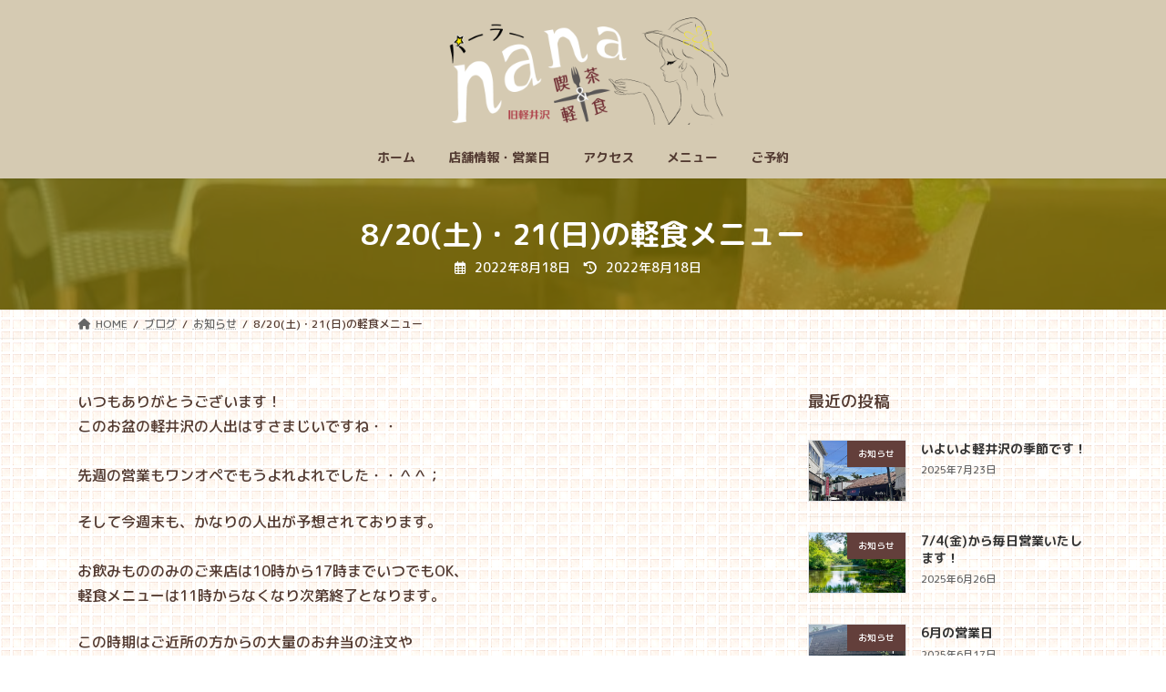

--- FILE ---
content_type: text/html; charset=UTF-8
request_url: https://nana-karuizawa.com/archive/785/
body_size: 18238
content:
<!DOCTYPE html>
<html dir="ltr" lang="ja" prefix="og: https://ogp.me/ns#">
<head>
<meta charset="utf-8">
<meta http-equiv="X-UA-Compatible" content="IE=edge">
<meta name="viewport" content="width=device-width, initial-scale=1">

<title>8/20(土)・21(日)の軽食メニュー - 旧軽井沢 パーラーnana</title>
	<style>img:is([sizes="auto" i], [sizes^="auto," i]) { contain-intrinsic-size: 3000px 1500px }</style>
	
		<!-- All in One SEO 4.8.4.1 - aioseo.com -->
	<meta name="description" content="いつもありがとうございます！このお盆の軽井沢の人出はすさまじいですね・・ 先週の営業もワンオペでもうよれよれで" />
	<meta name="robots" content="max-image-preview:large" />
	<meta name="author" content="anan"/>
	<link rel="canonical" href="https://nana-karuizawa.com/archive/785/" />
	<meta name="generator" content="All in One SEO (AIOSEO) 4.8.4.1" />

		<!-- Global site tag (gtag.js) - Google Analytics -->
<script async src="https://www.googletagmanager.com/gtag/js?id=UA-6583740-3"></script>
<script>
 window.dataLayer = window.dataLayer || [];
 function gtag(){dataLayer.push(arguments);}
 gtag('js', new Date());

 gtag('config', 'UA-6583740-3');
</script>
		<meta property="og:locale" content="ja_JP" />
		<meta property="og:site_name" content="旧軽井沢 パーラーnana - 旧軽井沢のおんぼろ喫茶店 【7/17(土) Grand OPEN】軽井沢銀座の小道を入った喫茶店でゆっくりとした時間をお過ごしください" />
		<meta property="og:type" content="article" />
		<meta property="og:title" content="8/20(土)・21(日)の軽食メニュー - 旧軽井沢 パーラーnana" />
		<meta property="og:description" content="いつもありがとうございます！このお盆の軽井沢の人出はすさまじいですね・・ 先週の営業もワンオペでもうよれよれで" />
		<meta property="og:url" content="https://nana-karuizawa.com/archive/785/" />
		<meta property="article:published_time" content="2022-08-18T12:45:13+00:00" />
		<meta property="article:modified_time" content="2022-08-18T12:55:04+00:00" />
		<meta name="twitter:card" content="summary" />
		<meta name="twitter:title" content="8/20(土)・21(日)の軽食メニュー - 旧軽井沢 パーラーnana" />
		<meta name="twitter:description" content="いつもありがとうございます！このお盆の軽井沢の人出はすさまじいですね・・ 先週の営業もワンオペでもうよれよれで" />
		<script type="application/ld+json" class="aioseo-schema">
			{"@context":"https:\/\/schema.org","@graph":[{"@type":"BlogPosting","@id":"https:\/\/nana-karuizawa.com\/archive\/785\/#blogposting","name":"8\/20(\u571f)\u30fb21(\u65e5)\u306e\u8efd\u98df\u30e1\u30cb\u30e5\u30fc - \u65e7\u8efd\u4e95\u6ca2 \u30d1\u30fc\u30e9\u30fcnana","headline":"8\/20(\u571f)\u30fb21(\u65e5)\u306e\u8efd\u98df\u30e1\u30cb\u30e5\u30fc","author":{"@id":"https:\/\/nana-karuizawa.com\/archive\/author\/anan\/#author"},"publisher":{"@id":"https:\/\/nana-karuizawa.com\/#organization"},"image":{"@type":"ImageObject","url":"https:\/\/nana-karuizawa.com\/wp-content\/uploads\/43771B68-6FF8-4D76-AE44-FEED8D76B2D6-1.jpeg","width":800,"height":600},"datePublished":"2022-08-18T21:45:13+09:00","dateModified":"2022-08-18T21:55:04+09:00","inLanguage":"ja","mainEntityOfPage":{"@id":"https:\/\/nana-karuizawa.com\/archive\/785\/#webpage"},"isPartOf":{"@id":"https:\/\/nana-karuizawa.com\/archive\/785\/#webpage"},"articleSection":"\u304a\u77e5\u3089\u305b"},{"@type":"BreadcrumbList","@id":"https:\/\/nana-karuizawa.com\/archive\/785\/#breadcrumblist","itemListElement":[{"@type":"ListItem","@id":"https:\/\/nana-karuizawa.com#listItem","position":1,"name":"\u30db\u30fc\u30e0","item":"https:\/\/nana-karuizawa.com","nextItem":{"@type":"ListItem","@id":"https:\/\/nana-karuizawa.com\/archive\/category\/oshirase\/#listItem","name":"\u304a\u77e5\u3089\u305b"}},{"@type":"ListItem","@id":"https:\/\/nana-karuizawa.com\/archive\/category\/oshirase\/#listItem","position":2,"name":"\u304a\u77e5\u3089\u305b","item":"https:\/\/nana-karuizawa.com\/archive\/category\/oshirase\/","nextItem":{"@type":"ListItem","@id":"https:\/\/nana-karuizawa.com\/archive\/785\/#listItem","name":"8\/20(\u571f)\u30fb21(\u65e5)\u306e\u8efd\u98df\u30e1\u30cb\u30e5\u30fc"},"previousItem":{"@type":"ListItem","@id":"https:\/\/nana-karuizawa.com#listItem","name":"\u30db\u30fc\u30e0"}},{"@type":"ListItem","@id":"https:\/\/nana-karuizawa.com\/archive\/785\/#listItem","position":3,"name":"8\/20(\u571f)\u30fb21(\u65e5)\u306e\u8efd\u98df\u30e1\u30cb\u30e5\u30fc","previousItem":{"@type":"ListItem","@id":"https:\/\/nana-karuizawa.com\/archive\/category\/oshirase\/#listItem","name":"\u304a\u77e5\u3089\u305b"}}]},{"@type":"Organization","@id":"https:\/\/nana-karuizawa.com\/#organization","name":"\u65e7\u8efd\u4e95\u6ca2 \u30d1\u30fc\u30e9\u30fcnana","description":"\u65e7\u8efd\u4e95\u6ca2\u306e\u304a\u3093\u307c\u308d\u55ab\u8336\u5e97 \u30107\/17(\u571f) Grand OPEN\u3011\u8efd\u4e95\u6ca2\u9280\u5ea7\u306e\u5c0f\u9053\u3092\u5165\u3063\u305f\u55ab\u8336\u5e97\u3067\u3086\u3063\u304f\u308a\u3068\u3057\u305f\u6642\u9593\u3092\u304a\u904e\u3054\u3057\u304f\u3060\u3055\u3044","url":"https:\/\/nana-karuizawa.com\/"},{"@type":"Person","@id":"https:\/\/nana-karuizawa.com\/archive\/author\/anan\/#author","url":"https:\/\/nana-karuizawa.com\/archive\/author\/anan\/","name":"anan","image":{"@type":"ImageObject","@id":"https:\/\/nana-karuizawa.com\/archive\/785\/#authorImage","url":"https:\/\/secure.gravatar.com\/avatar\/27f79c413037a4e70f7463f922ec03ecaf725474f1376bf917c3a727923be892?s=96&d=mm&r=g","width":96,"height":96,"caption":"anan"}},{"@type":"WebPage","@id":"https:\/\/nana-karuizawa.com\/archive\/785\/#webpage","url":"https:\/\/nana-karuizawa.com\/archive\/785\/","name":"8\/20(\u571f)\u30fb21(\u65e5)\u306e\u8efd\u98df\u30e1\u30cb\u30e5\u30fc - \u65e7\u8efd\u4e95\u6ca2 \u30d1\u30fc\u30e9\u30fcnana","description":"\u3044\u3064\u3082\u3042\u308a\u304c\u3068\u3046\u3054\u3056\u3044\u307e\u3059\uff01\u3053\u306e\u304a\u76c6\u306e\u8efd\u4e95\u6ca2\u306e\u4eba\u51fa\u306f\u3059\u3055\u307e\u3058\u3044\u3067\u3059\u306d\u30fb\u30fb \u5148\u9031\u306e\u55b6\u696d\u3082\u30ef\u30f3\u30aa\u30da\u3067\u3082\u3046\u3088\u308c\u3088\u308c\u3067","inLanguage":"ja","isPartOf":{"@id":"https:\/\/nana-karuizawa.com\/#website"},"breadcrumb":{"@id":"https:\/\/nana-karuizawa.com\/archive\/785\/#breadcrumblist"},"author":{"@id":"https:\/\/nana-karuizawa.com\/archive\/author\/anan\/#author"},"creator":{"@id":"https:\/\/nana-karuizawa.com\/archive\/author\/anan\/#author"},"image":{"@type":"ImageObject","url":"https:\/\/nana-karuizawa.com\/wp-content\/uploads\/43771B68-6FF8-4D76-AE44-FEED8D76B2D6-1.jpeg","@id":"https:\/\/nana-karuizawa.com\/archive\/785\/#mainImage","width":800,"height":600},"primaryImageOfPage":{"@id":"https:\/\/nana-karuizawa.com\/archive\/785\/#mainImage"},"datePublished":"2022-08-18T21:45:13+09:00","dateModified":"2022-08-18T21:55:04+09:00"},{"@type":"WebSite","@id":"https:\/\/nana-karuizawa.com\/#website","url":"https:\/\/nana-karuizawa.com\/","name":"\u65e7\u8efd\u4e95\u6ca2 \u30d1\u30fc\u30e9\u30fcnana","description":"\u65e7\u8efd\u4e95\u6ca2\u306e\u304a\u3093\u307c\u308d\u55ab\u8336\u5e97 \u30107\/17(\u571f) Grand OPEN\u3011\u8efd\u4e95\u6ca2\u9280\u5ea7\u306e\u5c0f\u9053\u3092\u5165\u3063\u305f\u55ab\u8336\u5e97\u3067\u3086\u3063\u304f\u308a\u3068\u3057\u305f\u6642\u9593\u3092\u304a\u904e\u3054\u3057\u304f\u3060\u3055\u3044","inLanguage":"ja","publisher":{"@id":"https:\/\/nana-karuizawa.com\/#organization"}}]}
		</script>
		<!-- All in One SEO -->

<link rel="alternate" type="application/rss+xml" title="旧軽井沢 パーラーnana &raquo; フィード" href="https://nana-karuizawa.com/feed/" />
<link rel="alternate" type="application/rss+xml" title="旧軽井沢 パーラーnana &raquo; コメントフィード" href="https://nana-karuizawa.com/comments/feed/" />
<link rel="alternate" type="application/rss+xml" title="旧軽井沢 パーラーnana &raquo; 8/20(土)・21(日)の軽食メニュー のコメントのフィード" href="https://nana-karuizawa.com/archive/785/feed/" />
<meta name="description" content="いつもありがとうございます！このお盆の軽井沢の人出はすさまじいですね・・先週の営業もワンオペでもうよれよれでした・・＾＾；そして今週末も、かなりの人出が予想されております。お飲みもののみのご来店は10時から17時までいつでもOK、軽食メニューは11時からなくなり次第終了となります。この時期はご近所の方からの大量のお弁当の注文や大人数でのご来店が多く、先週は12時前に軽食が予約で売り切れてしまいました。できるか" /><script type="text/javascript">
/* <![CDATA[ */
window._wpemojiSettings = {"baseUrl":"https:\/\/s.w.org\/images\/core\/emoji\/16.0.1\/72x72\/","ext":".png","svgUrl":"https:\/\/s.w.org\/images\/core\/emoji\/16.0.1\/svg\/","svgExt":".svg","source":{"concatemoji":"https:\/\/nana-karuizawa.com\/wp-includes\/js\/wp-emoji-release.min.js?ver=6.8.3"}};
/*! This file is auto-generated */
!function(s,n){var o,i,e;function c(e){try{var t={supportTests:e,timestamp:(new Date).valueOf()};sessionStorage.setItem(o,JSON.stringify(t))}catch(e){}}function p(e,t,n){e.clearRect(0,0,e.canvas.width,e.canvas.height),e.fillText(t,0,0);var t=new Uint32Array(e.getImageData(0,0,e.canvas.width,e.canvas.height).data),a=(e.clearRect(0,0,e.canvas.width,e.canvas.height),e.fillText(n,0,0),new Uint32Array(e.getImageData(0,0,e.canvas.width,e.canvas.height).data));return t.every(function(e,t){return e===a[t]})}function u(e,t){e.clearRect(0,0,e.canvas.width,e.canvas.height),e.fillText(t,0,0);for(var n=e.getImageData(16,16,1,1),a=0;a<n.data.length;a++)if(0!==n.data[a])return!1;return!0}function f(e,t,n,a){switch(t){case"flag":return n(e,"\ud83c\udff3\ufe0f\u200d\u26a7\ufe0f","\ud83c\udff3\ufe0f\u200b\u26a7\ufe0f")?!1:!n(e,"\ud83c\udde8\ud83c\uddf6","\ud83c\udde8\u200b\ud83c\uddf6")&&!n(e,"\ud83c\udff4\udb40\udc67\udb40\udc62\udb40\udc65\udb40\udc6e\udb40\udc67\udb40\udc7f","\ud83c\udff4\u200b\udb40\udc67\u200b\udb40\udc62\u200b\udb40\udc65\u200b\udb40\udc6e\u200b\udb40\udc67\u200b\udb40\udc7f");case"emoji":return!a(e,"\ud83e\udedf")}return!1}function g(e,t,n,a){var r="undefined"!=typeof WorkerGlobalScope&&self instanceof WorkerGlobalScope?new OffscreenCanvas(300,150):s.createElement("canvas"),o=r.getContext("2d",{willReadFrequently:!0}),i=(o.textBaseline="top",o.font="600 32px Arial",{});return e.forEach(function(e){i[e]=t(o,e,n,a)}),i}function t(e){var t=s.createElement("script");t.src=e,t.defer=!0,s.head.appendChild(t)}"undefined"!=typeof Promise&&(o="wpEmojiSettingsSupports",i=["flag","emoji"],n.supports={everything:!0,everythingExceptFlag:!0},e=new Promise(function(e){s.addEventListener("DOMContentLoaded",e,{once:!0})}),new Promise(function(t){var n=function(){try{var e=JSON.parse(sessionStorage.getItem(o));if("object"==typeof e&&"number"==typeof e.timestamp&&(new Date).valueOf()<e.timestamp+604800&&"object"==typeof e.supportTests)return e.supportTests}catch(e){}return null}();if(!n){if("undefined"!=typeof Worker&&"undefined"!=typeof OffscreenCanvas&&"undefined"!=typeof URL&&URL.createObjectURL&&"undefined"!=typeof Blob)try{var e="postMessage("+g.toString()+"("+[JSON.stringify(i),f.toString(),p.toString(),u.toString()].join(",")+"));",a=new Blob([e],{type:"text/javascript"}),r=new Worker(URL.createObjectURL(a),{name:"wpTestEmojiSupports"});return void(r.onmessage=function(e){c(n=e.data),r.terminate(),t(n)})}catch(e){}c(n=g(i,f,p,u))}t(n)}).then(function(e){for(var t in e)n.supports[t]=e[t],n.supports.everything=n.supports.everything&&n.supports[t],"flag"!==t&&(n.supports.everythingExceptFlag=n.supports.everythingExceptFlag&&n.supports[t]);n.supports.everythingExceptFlag=n.supports.everythingExceptFlag&&!n.supports.flag,n.DOMReady=!1,n.readyCallback=function(){n.DOMReady=!0}}).then(function(){return e}).then(function(){var e;n.supports.everything||(n.readyCallback(),(e=n.source||{}).concatemoji?t(e.concatemoji):e.wpemoji&&e.twemoji&&(t(e.twemoji),t(e.wpemoji)))}))}((window,document),window._wpemojiSettings);
/* ]]> */
</script>
<link rel='stylesheet' id='sbi_styles-css' href='https://nana-karuizawa.com/wp-content/plugins/instagram-feed/css/sbi-styles.min.css?ver=6.9.1' type='text/css' media='all' />
<link rel='stylesheet' id='vkExUnit_common_style-css' href='https://nana-karuizawa.com/wp-content/plugins/vk-all-in-one-expansion-unit/assets/css/vkExUnit_style.css?ver=9.109.0.1' type='text/css' media='all' />
<style id='vkExUnit_common_style-inline-css' type='text/css'>
:root {--ver_page_top_button_url:url(https://nana-karuizawa.com/wp-content/plugins/vk-all-in-one-expansion-unit/assets/images/to-top-btn-icon.svg);}@font-face {font-weight: normal;font-style: normal;font-family: "vk_sns";src: url("https://nana-karuizawa.com/wp-content/plugins/vk-all-in-one-expansion-unit/inc/sns/icons/fonts/vk_sns.eot?-bq20cj");src: url("https://nana-karuizawa.com/wp-content/plugins/vk-all-in-one-expansion-unit/inc/sns/icons/fonts/vk_sns.eot?#iefix-bq20cj") format("embedded-opentype"),url("https://nana-karuizawa.com/wp-content/plugins/vk-all-in-one-expansion-unit/inc/sns/icons/fonts/vk_sns.woff?-bq20cj") format("woff"),url("https://nana-karuizawa.com/wp-content/plugins/vk-all-in-one-expansion-unit/inc/sns/icons/fonts/vk_sns.ttf?-bq20cj") format("truetype"),url("https://nana-karuizawa.com/wp-content/plugins/vk-all-in-one-expansion-unit/inc/sns/icons/fonts/vk_sns.svg?-bq20cj#vk_sns") format("svg");}
.veu_promotion-alert__content--text {border: 1px solid rgba(0,0,0,0.125);padding: 0.5em 1em;border-radius: var(--vk-size-radius);margin-bottom: var(--vk-margin-block-bottom);font-size: 0.875rem;}/* Alert Content部分に段落タグを入れた場合に最後の段落の余白を0にする */.veu_promotion-alert__content--text p:last-of-type{margin-bottom:0;margin-top: 0;}
</style>
<link rel='stylesheet' id='vk-header-top-css' href='https://nana-karuizawa.com/wp-content/plugins/lightning-g3-pro-unit/inc/header-top/package/css/header-top.css?ver=0.1.1' type='text/css' media='all' />
<style id='vk-header-top-inline-css' type='text/css'>
/* Header Top */.header-top{background-color:#d5cab2;}
</style>
<style id='wp-emoji-styles-inline-css' type='text/css'>

	img.wp-smiley, img.emoji {
		display: inline !important;
		border: none !important;
		box-shadow: none !important;
		height: 1em !important;
		width: 1em !important;
		margin: 0 0.07em !important;
		vertical-align: -0.1em !important;
		background: none !important;
		padding: 0 !important;
	}
</style>
<link rel='stylesheet' id='wp-block-library-css' href='https://nana-karuizawa.com/wp-includes/css/dist/block-library/style.min.css?ver=6.8.3' type='text/css' media='all' />
<style id='wp-block-library-inline-css' type='text/css'>
.vk-cols--reverse{flex-direction:row-reverse}.vk-cols--hasbtn{margin-bottom:0}.vk-cols--hasbtn>.row>.vk_gridColumn_item,.vk-cols--hasbtn>.wp-block-column{position:relative;padding-bottom:3em}.vk-cols--hasbtn>.row>.vk_gridColumn_item>.wp-block-buttons,.vk-cols--hasbtn>.row>.vk_gridColumn_item>.vk_button,.vk-cols--hasbtn>.wp-block-column>.wp-block-buttons,.vk-cols--hasbtn>.wp-block-column>.vk_button{position:absolute;bottom:0;width:100%}.vk-cols--fit.wp-block-columns{gap:0}.vk-cols--fit.wp-block-columns,.vk-cols--fit.wp-block-columns:not(.is-not-stacked-on-mobile){margin-top:0;margin-bottom:0;justify-content:space-between}.vk-cols--fit.wp-block-columns>.wp-block-column *:last-child,.vk-cols--fit.wp-block-columns:not(.is-not-stacked-on-mobile)>.wp-block-column *:last-child{margin-bottom:0}.vk-cols--fit.wp-block-columns>.wp-block-column>.wp-block-cover,.vk-cols--fit.wp-block-columns:not(.is-not-stacked-on-mobile)>.wp-block-column>.wp-block-cover{margin-top:0}.vk-cols--fit.wp-block-columns.has-background,.vk-cols--fit.wp-block-columns:not(.is-not-stacked-on-mobile).has-background{padding:0}@media(max-width: 599px){.vk-cols--fit.wp-block-columns:not(.has-background)>.wp-block-column:not(.has-background),.vk-cols--fit.wp-block-columns:not(.is-not-stacked-on-mobile):not(.has-background)>.wp-block-column:not(.has-background){padding-left:0 !important;padding-right:0 !important}}@media(min-width: 782px){.vk-cols--fit.wp-block-columns .block-editor-block-list__block.wp-block-column:not(:first-child),.vk-cols--fit.wp-block-columns>.wp-block-column:not(:first-child),.vk-cols--fit.wp-block-columns:not(.is-not-stacked-on-mobile) .block-editor-block-list__block.wp-block-column:not(:first-child),.vk-cols--fit.wp-block-columns:not(.is-not-stacked-on-mobile)>.wp-block-column:not(:first-child){margin-left:0}}@media(min-width: 600px)and (max-width: 781px){.vk-cols--fit.wp-block-columns .wp-block-column:nth-child(2n),.vk-cols--fit.wp-block-columns:not(.is-not-stacked-on-mobile) .wp-block-column:nth-child(2n){margin-left:0}.vk-cols--fit.wp-block-columns .wp-block-column:not(:only-child),.vk-cols--fit.wp-block-columns:not(.is-not-stacked-on-mobile) .wp-block-column:not(:only-child){flex-basis:50% !important}}.vk-cols--fit--gap1.wp-block-columns{gap:1px}@media(min-width: 600px)and (max-width: 781px){.vk-cols--fit--gap1.wp-block-columns .wp-block-column:not(:only-child){flex-basis:calc(50% - 1px) !important}}.vk-cols--fit.vk-cols--grid>.block-editor-block-list__block,.vk-cols--fit.vk-cols--grid>.wp-block-column,.vk-cols--fit.vk-cols--grid:not(.is-not-stacked-on-mobile)>.block-editor-block-list__block,.vk-cols--fit.vk-cols--grid:not(.is-not-stacked-on-mobile)>.wp-block-column{flex-basis:50%;box-sizing:border-box}@media(max-width: 599px){.vk-cols--fit.vk-cols--grid.vk-cols--grid--alignfull>.wp-block-column:nth-child(2)>.wp-block-cover,.vk-cols--fit.vk-cols--grid.vk-cols--grid--alignfull>.wp-block-column:nth-child(2)>.vk_outer,.vk-cols--fit.vk-cols--grid:not(.is-not-stacked-on-mobile).vk-cols--grid--alignfull>.wp-block-column:nth-child(2)>.wp-block-cover,.vk-cols--fit.vk-cols--grid:not(.is-not-stacked-on-mobile).vk-cols--grid--alignfull>.wp-block-column:nth-child(2)>.vk_outer{width:100vw;margin-right:calc((100% - 100vw)/2);margin-left:calc((100% - 100vw)/2)}}@media(min-width: 600px){.vk-cols--fit.vk-cols--grid.vk-cols--grid--alignfull>.wp-block-column:nth-child(2)>.wp-block-cover,.vk-cols--fit.vk-cols--grid.vk-cols--grid--alignfull>.wp-block-column:nth-child(2)>.vk_outer,.vk-cols--fit.vk-cols--grid:not(.is-not-stacked-on-mobile).vk-cols--grid--alignfull>.wp-block-column:nth-child(2)>.wp-block-cover,.vk-cols--fit.vk-cols--grid:not(.is-not-stacked-on-mobile).vk-cols--grid--alignfull>.wp-block-column:nth-child(2)>.vk_outer{margin-right:calc(100% - 50vw);width:50vw}}@media(min-width: 600px){.vk-cols--fit.vk-cols--grid.vk-cols--grid--alignfull.vk-cols--reverse>.wp-block-column,.vk-cols--fit.vk-cols--grid:not(.is-not-stacked-on-mobile).vk-cols--grid--alignfull.vk-cols--reverse>.wp-block-column{margin-left:0;margin-right:0}.vk-cols--fit.vk-cols--grid.vk-cols--grid--alignfull.vk-cols--reverse>.wp-block-column:nth-child(2)>.wp-block-cover,.vk-cols--fit.vk-cols--grid.vk-cols--grid--alignfull.vk-cols--reverse>.wp-block-column:nth-child(2)>.vk_outer,.vk-cols--fit.vk-cols--grid:not(.is-not-stacked-on-mobile).vk-cols--grid--alignfull.vk-cols--reverse>.wp-block-column:nth-child(2)>.wp-block-cover,.vk-cols--fit.vk-cols--grid:not(.is-not-stacked-on-mobile).vk-cols--grid--alignfull.vk-cols--reverse>.wp-block-column:nth-child(2)>.vk_outer{margin-left:calc(100% - 50vw)}}.vk-cols--menu h2,.vk-cols--menu h3,.vk-cols--menu h4,.vk-cols--menu h5{margin-bottom:.2em;text-shadow:#000 0 0 10px}.vk-cols--menu h2:first-child,.vk-cols--menu h3:first-child,.vk-cols--menu h4:first-child,.vk-cols--menu h5:first-child{margin-top:0}.vk-cols--menu p{margin-bottom:1rem;text-shadow:#000 0 0 10px}.vk-cols--menu .wp-block-cover__inner-container:last-child{margin-bottom:0}.vk-cols--fitbnrs .wp-block-column .wp-block-cover:hover img{filter:unset}.vk-cols--fitbnrs .wp-block-column .wp-block-cover:hover{background-color:unset}.vk-cols--fitbnrs .wp-block-column .wp-block-cover:hover .wp-block-cover__image-background{filter:unset !important}.vk-cols--fitbnrs .wp-block-cover .wp-block-cover__inner-container{position:absolute;height:100%;width:100%}.vk-cols--fitbnrs .vk_button{height:100%;margin:0}.vk-cols--fitbnrs .vk_button .vk_button_btn,.vk-cols--fitbnrs .vk_button .btn{height:100%;width:100%;border:none;box-shadow:none;background-color:unset !important;transition:unset}.vk-cols--fitbnrs .vk_button .vk_button_btn:hover,.vk-cols--fitbnrs .vk_button .btn:hover{transition:unset}.vk-cols--fitbnrs .vk_button .vk_button_btn:after,.vk-cols--fitbnrs .vk_button .btn:after{border:none}.vk-cols--fitbnrs .vk_button .vk_button_link_txt{width:100%;position:absolute;top:50%;left:50%;transform:translateY(-50%) translateX(-50%);font-size:2rem;text-shadow:#000 0 0 10px}.vk-cols--fitbnrs .vk_button .vk_button_link_subCaption{width:100%;position:absolute;top:calc(50% + 2.2em);left:50%;transform:translateY(-50%) translateX(-50%);text-shadow:#000 0 0 10px}@media(min-width: 992px){.vk-cols--media.wp-block-columns{gap:3rem}}.vk-fit-map figure{margin-bottom:0}.vk-fit-map iframe{position:relative;margin-bottom:0;display:block;max-height:400px;width:100vw}.vk-fit-map:is(.alignfull,.alignwide) div{max-width:100%}.vk-table--th--width25 :where(tr>*:first-child){width:25%}.vk-table--th--width30 :where(tr>*:first-child){width:30%}.vk-table--th--width35 :where(tr>*:first-child){width:35%}.vk-table--th--width40 :where(tr>*:first-child){width:40%}.vk-table--th--bg-bright :where(tr>*:first-child){background-color:var(--wp--preset--color--bg-secondary, rgba(0, 0, 0, 0.05))}@media(max-width: 599px){.vk-table--mobile-block :is(th,td){width:100%;display:block}.vk-table--mobile-block.wp-block-table table :is(th,td){border-top:none}}.vk-table--width--th25 :where(tr>*:first-child){width:25%}.vk-table--width--th30 :where(tr>*:first-child){width:30%}.vk-table--width--th35 :where(tr>*:first-child){width:35%}.vk-table--width--th40 :where(tr>*:first-child){width:40%}.no-margin{margin:0}@media(max-width: 599px){.wp-block-image.vk-aligncenter--mobile>.alignright{float:none;margin-left:auto;margin-right:auto}.vk-no-padding-horizontal--mobile{padding-left:0 !important;padding-right:0 !important}}
/* VK Color Palettes */:root{ --wp--preset--color--vk-color-primary:#562e00}/* --vk-color-primary is deprecated. */:root{ --vk-color-primary: var(--wp--preset--color--vk-color-primary);}:root{ --wp--preset--color--vk-color-primary-dark:#452500}/* --vk-color-primary-dark is deprecated. */:root{ --vk-color-primary-dark: var(--wp--preset--color--vk-color-primary-dark);}:root{ --wp--preset--color--vk-color-primary-vivid:#5f3300}/* --vk-color-primary-vivid is deprecated. */:root{ --vk-color-primary-vivid: var(--wp--preset--color--vk-color-primary-vivid);}
</style>
<style id='classic-theme-styles-inline-css' type='text/css'>
/*! This file is auto-generated */
.wp-block-button__link{color:#fff;background-color:#32373c;border-radius:9999px;box-shadow:none;text-decoration:none;padding:calc(.667em + 2px) calc(1.333em + 2px);font-size:1.125em}.wp-block-file__button{background:#32373c;color:#fff;text-decoration:none}
</style>
<style id='global-styles-inline-css' type='text/css'>
:root{--wp--preset--aspect-ratio--square: 1;--wp--preset--aspect-ratio--4-3: 4/3;--wp--preset--aspect-ratio--3-4: 3/4;--wp--preset--aspect-ratio--3-2: 3/2;--wp--preset--aspect-ratio--2-3: 2/3;--wp--preset--aspect-ratio--16-9: 16/9;--wp--preset--aspect-ratio--9-16: 9/16;--wp--preset--color--black: #000000;--wp--preset--color--cyan-bluish-gray: #abb8c3;--wp--preset--color--white: #ffffff;--wp--preset--color--pale-pink: #f78da7;--wp--preset--color--vivid-red: #cf2e2e;--wp--preset--color--luminous-vivid-orange: #ff6900;--wp--preset--color--luminous-vivid-amber: #fcb900;--wp--preset--color--light-green-cyan: #7bdcb5;--wp--preset--color--vivid-green-cyan: #00d084;--wp--preset--color--pale-cyan-blue: #8ed1fc;--wp--preset--color--vivid-cyan-blue: #0693e3;--wp--preset--color--vivid-purple: #9b51e0;--wp--preset--color--vk-color-primary: #562e00;--wp--preset--color--vk-color-primary-dark: #452500;--wp--preset--color--vk-color-primary-vivid: #5f3300;--wp--preset--gradient--vivid-cyan-blue-to-vivid-purple: linear-gradient(135deg,rgba(6,147,227,1) 0%,rgb(155,81,224) 100%);--wp--preset--gradient--light-green-cyan-to-vivid-green-cyan: linear-gradient(135deg,rgb(122,220,180) 0%,rgb(0,208,130) 100%);--wp--preset--gradient--luminous-vivid-amber-to-luminous-vivid-orange: linear-gradient(135deg,rgba(252,185,0,1) 0%,rgba(255,105,0,1) 100%);--wp--preset--gradient--luminous-vivid-orange-to-vivid-red: linear-gradient(135deg,rgba(255,105,0,1) 0%,rgb(207,46,46) 100%);--wp--preset--gradient--very-light-gray-to-cyan-bluish-gray: linear-gradient(135deg,rgb(238,238,238) 0%,rgb(169,184,195) 100%);--wp--preset--gradient--cool-to-warm-spectrum: linear-gradient(135deg,rgb(74,234,220) 0%,rgb(151,120,209) 20%,rgb(207,42,186) 40%,rgb(238,44,130) 60%,rgb(251,105,98) 80%,rgb(254,248,76) 100%);--wp--preset--gradient--blush-light-purple: linear-gradient(135deg,rgb(255,206,236) 0%,rgb(152,150,240) 100%);--wp--preset--gradient--blush-bordeaux: linear-gradient(135deg,rgb(254,205,165) 0%,rgb(254,45,45) 50%,rgb(107,0,62) 100%);--wp--preset--gradient--luminous-dusk: linear-gradient(135deg,rgb(255,203,112) 0%,rgb(199,81,192) 50%,rgb(65,88,208) 100%);--wp--preset--gradient--pale-ocean: linear-gradient(135deg,rgb(255,245,203) 0%,rgb(182,227,212) 50%,rgb(51,167,181) 100%);--wp--preset--gradient--electric-grass: linear-gradient(135deg,rgb(202,248,128) 0%,rgb(113,206,126) 100%);--wp--preset--gradient--midnight: linear-gradient(135deg,rgb(2,3,129) 0%,rgb(40,116,252) 100%);--wp--preset--gradient--vivid-green-cyan-to-vivid-cyan-blue: linear-gradient(135deg,rgba(0,208,132,1) 0%,rgba(6,147,227,1) 100%);--wp--preset--font-size--small: 14px;--wp--preset--font-size--medium: 20px;--wp--preset--font-size--large: 24px;--wp--preset--font-size--x-large: 42px;--wp--preset--font-size--regular: 16px;--wp--preset--font-size--huge: 36px;--wp--preset--spacing--20: 0.44rem;--wp--preset--spacing--30: 0.67rem;--wp--preset--spacing--40: 1rem;--wp--preset--spacing--50: 1.5rem;--wp--preset--spacing--60: 2.25rem;--wp--preset--spacing--70: 3.38rem;--wp--preset--spacing--80: 5.06rem;--wp--preset--shadow--natural: 6px 6px 9px rgba(0, 0, 0, 0.2);--wp--preset--shadow--deep: 12px 12px 50px rgba(0, 0, 0, 0.4);--wp--preset--shadow--sharp: 6px 6px 0px rgba(0, 0, 0, 0.2);--wp--preset--shadow--outlined: 6px 6px 0px -3px rgba(255, 255, 255, 1), 6px 6px rgba(0, 0, 0, 1);--wp--preset--shadow--crisp: 6px 6px 0px rgba(0, 0, 0, 1);}:where(.is-layout-flex){gap: 0.5em;}:where(.is-layout-grid){gap: 0.5em;}body .is-layout-flex{display: flex;}.is-layout-flex{flex-wrap: wrap;align-items: center;}.is-layout-flex > :is(*, div){margin: 0;}body .is-layout-grid{display: grid;}.is-layout-grid > :is(*, div){margin: 0;}:where(.wp-block-columns.is-layout-flex){gap: 2em;}:where(.wp-block-columns.is-layout-grid){gap: 2em;}:where(.wp-block-post-template.is-layout-flex){gap: 1.25em;}:where(.wp-block-post-template.is-layout-grid){gap: 1.25em;}.has-black-color{color: var(--wp--preset--color--black) !important;}.has-cyan-bluish-gray-color{color: var(--wp--preset--color--cyan-bluish-gray) !important;}.has-white-color{color: var(--wp--preset--color--white) !important;}.has-pale-pink-color{color: var(--wp--preset--color--pale-pink) !important;}.has-vivid-red-color{color: var(--wp--preset--color--vivid-red) !important;}.has-luminous-vivid-orange-color{color: var(--wp--preset--color--luminous-vivid-orange) !important;}.has-luminous-vivid-amber-color{color: var(--wp--preset--color--luminous-vivid-amber) !important;}.has-light-green-cyan-color{color: var(--wp--preset--color--light-green-cyan) !important;}.has-vivid-green-cyan-color{color: var(--wp--preset--color--vivid-green-cyan) !important;}.has-pale-cyan-blue-color{color: var(--wp--preset--color--pale-cyan-blue) !important;}.has-vivid-cyan-blue-color{color: var(--wp--preset--color--vivid-cyan-blue) !important;}.has-vivid-purple-color{color: var(--wp--preset--color--vivid-purple) !important;}.has-vk-color-primary-color{color: var(--wp--preset--color--vk-color-primary) !important;}.has-vk-color-primary-dark-color{color: var(--wp--preset--color--vk-color-primary-dark) !important;}.has-vk-color-primary-vivid-color{color: var(--wp--preset--color--vk-color-primary-vivid) !important;}.has-black-background-color{background-color: var(--wp--preset--color--black) !important;}.has-cyan-bluish-gray-background-color{background-color: var(--wp--preset--color--cyan-bluish-gray) !important;}.has-white-background-color{background-color: var(--wp--preset--color--white) !important;}.has-pale-pink-background-color{background-color: var(--wp--preset--color--pale-pink) !important;}.has-vivid-red-background-color{background-color: var(--wp--preset--color--vivid-red) !important;}.has-luminous-vivid-orange-background-color{background-color: var(--wp--preset--color--luminous-vivid-orange) !important;}.has-luminous-vivid-amber-background-color{background-color: var(--wp--preset--color--luminous-vivid-amber) !important;}.has-light-green-cyan-background-color{background-color: var(--wp--preset--color--light-green-cyan) !important;}.has-vivid-green-cyan-background-color{background-color: var(--wp--preset--color--vivid-green-cyan) !important;}.has-pale-cyan-blue-background-color{background-color: var(--wp--preset--color--pale-cyan-blue) !important;}.has-vivid-cyan-blue-background-color{background-color: var(--wp--preset--color--vivid-cyan-blue) !important;}.has-vivid-purple-background-color{background-color: var(--wp--preset--color--vivid-purple) !important;}.has-vk-color-primary-background-color{background-color: var(--wp--preset--color--vk-color-primary) !important;}.has-vk-color-primary-dark-background-color{background-color: var(--wp--preset--color--vk-color-primary-dark) !important;}.has-vk-color-primary-vivid-background-color{background-color: var(--wp--preset--color--vk-color-primary-vivid) !important;}.has-black-border-color{border-color: var(--wp--preset--color--black) !important;}.has-cyan-bluish-gray-border-color{border-color: var(--wp--preset--color--cyan-bluish-gray) !important;}.has-white-border-color{border-color: var(--wp--preset--color--white) !important;}.has-pale-pink-border-color{border-color: var(--wp--preset--color--pale-pink) !important;}.has-vivid-red-border-color{border-color: var(--wp--preset--color--vivid-red) !important;}.has-luminous-vivid-orange-border-color{border-color: var(--wp--preset--color--luminous-vivid-orange) !important;}.has-luminous-vivid-amber-border-color{border-color: var(--wp--preset--color--luminous-vivid-amber) !important;}.has-light-green-cyan-border-color{border-color: var(--wp--preset--color--light-green-cyan) !important;}.has-vivid-green-cyan-border-color{border-color: var(--wp--preset--color--vivid-green-cyan) !important;}.has-pale-cyan-blue-border-color{border-color: var(--wp--preset--color--pale-cyan-blue) !important;}.has-vivid-cyan-blue-border-color{border-color: var(--wp--preset--color--vivid-cyan-blue) !important;}.has-vivid-purple-border-color{border-color: var(--wp--preset--color--vivid-purple) !important;}.has-vk-color-primary-border-color{border-color: var(--wp--preset--color--vk-color-primary) !important;}.has-vk-color-primary-dark-border-color{border-color: var(--wp--preset--color--vk-color-primary-dark) !important;}.has-vk-color-primary-vivid-border-color{border-color: var(--wp--preset--color--vk-color-primary-vivid) !important;}.has-vivid-cyan-blue-to-vivid-purple-gradient-background{background: var(--wp--preset--gradient--vivid-cyan-blue-to-vivid-purple) !important;}.has-light-green-cyan-to-vivid-green-cyan-gradient-background{background: var(--wp--preset--gradient--light-green-cyan-to-vivid-green-cyan) !important;}.has-luminous-vivid-amber-to-luminous-vivid-orange-gradient-background{background: var(--wp--preset--gradient--luminous-vivid-amber-to-luminous-vivid-orange) !important;}.has-luminous-vivid-orange-to-vivid-red-gradient-background{background: var(--wp--preset--gradient--luminous-vivid-orange-to-vivid-red) !important;}.has-very-light-gray-to-cyan-bluish-gray-gradient-background{background: var(--wp--preset--gradient--very-light-gray-to-cyan-bluish-gray) !important;}.has-cool-to-warm-spectrum-gradient-background{background: var(--wp--preset--gradient--cool-to-warm-spectrum) !important;}.has-blush-light-purple-gradient-background{background: var(--wp--preset--gradient--blush-light-purple) !important;}.has-blush-bordeaux-gradient-background{background: var(--wp--preset--gradient--blush-bordeaux) !important;}.has-luminous-dusk-gradient-background{background: var(--wp--preset--gradient--luminous-dusk) !important;}.has-pale-ocean-gradient-background{background: var(--wp--preset--gradient--pale-ocean) !important;}.has-electric-grass-gradient-background{background: var(--wp--preset--gradient--electric-grass) !important;}.has-midnight-gradient-background{background: var(--wp--preset--gradient--midnight) !important;}.has-small-font-size{font-size: var(--wp--preset--font-size--small) !important;}.has-medium-font-size{font-size: var(--wp--preset--font-size--medium) !important;}.has-large-font-size{font-size: var(--wp--preset--font-size--large) !important;}.has-x-large-font-size{font-size: var(--wp--preset--font-size--x-large) !important;}
:where(.wp-block-post-template.is-layout-flex){gap: 1.25em;}:where(.wp-block-post-template.is-layout-grid){gap: 1.25em;}
:where(.wp-block-columns.is-layout-flex){gap: 2em;}:where(.wp-block-columns.is-layout-grid){gap: 2em;}
:root :where(.wp-block-pullquote){font-size: 1.5em;line-height: 1.6;}
</style>
<link rel='stylesheet' id='vk-swiper-style-css' href='https://nana-karuizawa.com/wp-content/plugins/vk-blocks-pro/vendor/vektor-inc/vk-swiper/src/assets/css/swiper-bundle.min.css?ver=11.0.2' type='text/css' media='all' />
<link rel='stylesheet' id='lightning-common-style-css' href='https://nana-karuizawa.com/wp-content/themes/lightning/_g3/assets/css/style.css?ver=15.29.9' type='text/css' media='all' />
<style id='lightning-common-style-inline-css' type='text/css'>
/* Lightning */:root {--vk-color-primary:#562e00;--vk-color-primary-dark:#452500;--vk-color-primary-vivid:#5f3300;--g_nav_main_acc_icon_open_url:url(https://nana-karuizawa.com/wp-content/themes/lightning/_g3/inc/vk-mobile-nav/package/images/vk-menu-acc-icon-open-black.svg);--g_nav_main_acc_icon_close_url: url(https://nana-karuizawa.com/wp-content/themes/lightning/_g3/inc/vk-mobile-nav/package/images/vk-menu-close-black.svg);--g_nav_sub_acc_icon_open_url: url(https://nana-karuizawa.com/wp-content/themes/lightning/_g3/inc/vk-mobile-nav/package/images/vk-menu-acc-icon-open-white.svg);--g_nav_sub_acc_icon_close_url: url(https://nana-karuizawa.com/wp-content/themes/lightning/_g3/inc/vk-mobile-nav/package/images/vk-menu-close-white.svg);}
:root{--swiper-navigation-color: #fff;}
html{scroll-padding-top:var(--vk-size-admin-bar);}
:root {}.main-section {--vk-color-text-link: #385600;--vk-color-text-link-hover: #3e8200;}
/* vk-mobile-nav */:root {--vk-mobile-nav-menu-btn-bg-src: url("https://nana-karuizawa.com/wp-content/themes/lightning/_g3/inc/vk-mobile-nav/package/images/vk-menu-btn-black.svg");--vk-mobile-nav-menu-btn-close-bg-src: url("https://nana-karuizawa.com/wp-content/themes/lightning/_g3/inc/vk-mobile-nav/package/images/vk-menu-close-black.svg");--vk-menu-acc-icon-open-black-bg-src: url("https://nana-karuizawa.com/wp-content/themes/lightning/_g3/inc/vk-mobile-nav/package/images/vk-menu-acc-icon-open-black.svg");--vk-menu-acc-icon-open-white-bg-src: url("https://nana-karuizawa.com/wp-content/themes/lightning/_g3/inc/vk-mobile-nav/package/images/vk-menu-acc-icon-open-white.svg");--vk-menu-acc-icon-close-black-bg-src: url("https://nana-karuizawa.com/wp-content/themes/lightning/_g3/inc/vk-mobile-nav/package/images/vk-menu-close-black.svg");--vk-menu-acc-icon-close-white-bg-src: url("https://nana-karuizawa.com/wp-content/themes/lightning/_g3/inc/vk-mobile-nav/package/images/vk-menu-close-white.svg");}
</style>
<link rel='stylesheet' id='lightning-design-style-css' href='https://nana-karuizawa.com/wp-content/themes/lightning/_g3/design-skin/origin3/css/style.css?ver=15.29.9' type='text/css' media='all' />
<style id='lightning-design-style-inline-css' type='text/css'>
.tagcloud a:before { font-family: "Font Awesome 5 Free";content: "\f02b";font-weight: bold; }
/* Font switch */.site-header .site-header-logo{ font-family:"M PLUS Rounded 1c",sans-serif;font-weight:500;font-display: swap;}.global-nav{ font-family:"M PLUS Rounded 1c",sans-serif;font-weight:500;font-display: swap;}h1,h2,h3,h4,h5,h6,.page-header-title{ font-family:"M PLUS Rounded 1c",sans-serif;font-weight:500;font-display: swap;}body{ font-family:"M PLUS Rounded 1c",sans-serif;font-weight:500;font-display: swap;}
.site-header {background-color:#d5cab2 ;}.header_scrolled .site-header {background-color:#d5cab2;}
.vk-campaign-text{color:#fff;background-color:#eab010;}.vk-campaign-text_btn,.vk-campaign-text_btn:link,.vk-campaign-text_btn:visited,.vk-campaign-text_btn:focus,.vk-campaign-text_btn:active{background:#fff;color:#4c4c4c;}a.vk-campaign-text_btn:hover{background:#eab010;color:#fff;}.vk-campaign-text_link,.vk-campaign-text_link:link,.vk-campaign-text_link:hover,.vk-campaign-text_link:visited,.vk-campaign-text_link:active,.vk-campaign-text_link:focus{color:#fff;}
/* page header */:root{--vk-page-header-url : url(https://nana-karuizawa.com/wp-content/uploads/43771B68-6FF8-4D76-AE44-FEED8D76B2D6-1.jpeg);}@media ( max-width:575.98px ){:root{--vk-page-header-url : url(https://nana-karuizawa.com/wp-content/uploads/43771B68-6FF8-4D76-AE44-FEED8D76B2D6-1.jpeg);}}.page-header{ position:relative;color:#fff;background: var(--vk-page-header-url, url(https://nana-karuizawa.com/wp-content/uploads/43771B68-6FF8-4D76-AE44-FEED8D76B2D6-1.jpeg) ) no-repeat 50% center;background-size: cover;min-height:9rem;}.page-header::before{content:"";position:absolute;top:0;left:0;background-color:#8e7e00;opacity:0.7;width:100%;height:100%;}
/* Single Page Setting */.page-header .entry-meta-item-author,.entry-header .entry-meta-item-author { display:none; }
</style>
<link rel='stylesheet' id='vk-blog-card-css' href='https://nana-karuizawa.com/wp-content/themes/lightning/_g3/inc/vk-wp-oembed-blog-card/package/css/blog-card.css?ver=6.8.3' type='text/css' media='all' />
<link rel='stylesheet' id='veu-cta-css' href='https://nana-karuizawa.com/wp-content/plugins/vk-all-in-one-expansion-unit/inc/call-to-action/package/assets/css/style.css?ver=9.109.0.1' type='text/css' media='all' />
<link rel='stylesheet' id='vk-blocks-build-css-css' href='https://nana-karuizawa.com/wp-content/plugins/vk-blocks-pro/build/block-build.css?ver=1.105.1.1' type='text/css' media='all' />
<style id='vk-blocks-build-css-inline-css' type='text/css'>
:root {--vk_flow-arrow: url(https://nana-karuizawa.com/wp-content/plugins/vk-blocks-pro/inc/vk-blocks/images/arrow_bottom.svg);--vk_image-mask-circle: url(https://nana-karuizawa.com/wp-content/plugins/vk-blocks-pro/inc/vk-blocks/images/circle.svg);--vk_image-mask-wave01: url(https://nana-karuizawa.com/wp-content/plugins/vk-blocks-pro/inc/vk-blocks/images/wave01.svg);--vk_image-mask-wave02: url(https://nana-karuizawa.com/wp-content/plugins/vk-blocks-pro/inc/vk-blocks/images/wave02.svg);--vk_image-mask-wave03: url(https://nana-karuizawa.com/wp-content/plugins/vk-blocks-pro/inc/vk-blocks/images/wave03.svg);--vk_image-mask-wave04: url(https://nana-karuizawa.com/wp-content/plugins/vk-blocks-pro/inc/vk-blocks/images/wave04.svg);}

	:root {

		--vk-balloon-border-width:1px;

		--vk-balloon-speech-offset:-12px;
	}
	
</style>
<link rel='stylesheet' id='lightning-theme-style-css' href='https://nana-karuizawa.com/wp-content/themes/lightning/style.css?ver=15.29.9' type='text/css' media='all' />
<link rel='stylesheet' id='vk-font-awesome-css' href='https://nana-karuizawa.com/wp-content/themes/lightning/vendor/vektor-inc/font-awesome-versions/src/versions/6/css/all.min.css?ver=6.4.2' type='text/css' media='all' />
<link rel='stylesheet' id='vk-header-layout-css' href='https://nana-karuizawa.com/wp-content/plugins/lightning-g3-pro-unit/inc/header-layout/package/css/header-layout.css?ver=0.29.4' type='text/css' media='all' />
<style id='vk-header-layout-inline-css' type='text/css'>
/* Header Layout */:root {--vk-header-logo-url:url(http://nana-karuizawa.com/wp-content/uploads/logo_01.png);}
</style>
<link rel='stylesheet' id='vk-campaign-text-css' href='https://nana-karuizawa.com/wp-content/plugins/lightning-g3-pro-unit/inc/vk-campaign-text/package/css/vk-campaign-text.css?ver=0.1.0' type='text/css' media='all' />
<link rel='stylesheet' id='vk-mobile-fix-nav-css' href='https://nana-karuizawa.com/wp-content/plugins/lightning-g3-pro-unit/inc/vk-mobile-fix-nav/package/css/vk-mobile-fix-nav.css?ver=0.0.0' type='text/css' media='all' />
<link rel='stylesheet' id='fancybox-css' href='https://nana-karuizawa.com/wp-content/plugins/easy-fancybox/fancybox/1.5.4/jquery.fancybox.min.css?ver=6.8.3' type='text/css' media='screen' />
<script type="text/javascript" id="vk-blocks/breadcrumb-script-js-extra">
/* <![CDATA[ */
var vkBreadcrumbSeparator = {"separator":""};
/* ]]> */
</script>
<script type="text/javascript" src="https://nana-karuizawa.com/wp-content/plugins/vk-blocks-pro/build/vk-breadcrumb.min.js?ver=1.105.1.1" id="vk-blocks/breadcrumb-script-js"></script>
<script type="text/javascript" src="https://nana-karuizawa.com/wp-includes/js/jquery/jquery.min.js?ver=3.7.1" id="jquery-core-js"></script>
<script type="text/javascript" src="https://nana-karuizawa.com/wp-includes/js/jquery/jquery-migrate.min.js?ver=3.4.1" id="jquery-migrate-js"></script>
<link rel="https://api.w.org/" href="https://nana-karuizawa.com/wp-json/" /><link rel="alternate" title="JSON" type="application/json" href="https://nana-karuizawa.com/wp-json/wp/v2/posts/785" /><link rel="EditURI" type="application/rsd+xml" title="RSD" href="https://nana-karuizawa.com/xmlrpc.php?rsd" />
<meta name="generator" content="WordPress 6.8.3" />
<link rel='shortlink' href='https://nana-karuizawa.com/?p=785' />
<link rel="alternate" title="oEmbed (JSON)" type="application/json+oembed" href="https://nana-karuizawa.com/wp-json/oembed/1.0/embed?url=https%3A%2F%2Fnana-karuizawa.com%2Farchive%2F785%2F" />
<link rel="alternate" title="oEmbed (XML)" type="text/xml+oembed" href="https://nana-karuizawa.com/wp-json/oembed/1.0/embed?url=https%3A%2F%2Fnana-karuizawa.com%2Farchive%2F785%2F&#038;format=xml" />
<style type="text/css" id="custom-background-css">
body.custom-background { background-color: #ffffff; background-image: url("https://nana-karuizawa.com/wp-content/uploads/2021/07/Mosaic-tile01-p_s.png"); background-position: left top; background-size: auto; background-repeat: repeat; background-attachment: scroll; }
</style>
	<!-- [ VK All in One Expansion Unit OGP ] -->
<meta property="og:site_name" content="旧軽井沢 パーラーnana" />
<meta property="og:url" content="https://nana-karuizawa.com/archive/785/" />
<meta property="og:title" content="8/20(土)・21(日)の軽食メニュー | 旧軽井沢 パーラーnana" />
<meta property="og:description" content="いつもありがとうございます！このお盆の軽井沢の人出はすさまじいですね・・先週の営業もワンオペでもうよれよれでした・・＾＾；そして今週末も、かなりの人出が予想されております。お飲みもののみのご来店は10時から17時までいつでもOK、軽食メニューは11時からなくなり次第終了となります。この時期はご近所の方からの大量のお弁当の注文や大人数でのご来店が多く、先週は12時前に軽食が予約で売り切れてしまいました。できるか" />
<meta property="og:type" content="article" />
<meta property="og:image" content="https://nana-karuizawa.com/wp-content/uploads/43771B68-6FF8-4D76-AE44-FEED8D76B2D6-1.jpeg" />
<meta property="og:image:width" content="800" />
<meta property="og:image:height" content="600" />
<!-- [ / VK All in One Expansion Unit OGP ] -->
<!-- [ VK All in One Expansion Unit twitter card ] -->
<meta name="twitter:card" content="summary_large_image">
<meta name="twitter:description" content="いつもありがとうございます！このお盆の軽井沢の人出はすさまじいですね・・先週の営業もワンオペでもうよれよれでした・・＾＾；そして今週末も、かなりの人出が予想されております。お飲みもののみのご来店は10時から17時までいつでもOK、軽食メニューは11時からなくなり次第終了となります。この時期はご近所の方からの大量のお弁当の注文や大人数でのご来店が多く、先週は12時前に軽食が予約で売り切れてしまいました。できるか">
<meta name="twitter:title" content="8/20(土)・21(日)の軽食メニュー | 旧軽井沢 パーラーnana">
<meta name="twitter:url" content="https://nana-karuizawa.com/archive/785/">
	<meta name="twitter:image" content="https://nana-karuizawa.com/wp-content/uploads/43771B68-6FF8-4D76-AE44-FEED8D76B2D6-1.jpeg">
	<meta name="twitter:domain" content="nana-karuizawa.com">
	<!-- [ / VK All in One Expansion Unit twitter card ] -->
			<style type="text/css">/* VK CSS Customize */.2prm{padding-left:40px!important;padding-right:40px!important;}.bor{border-radius:38px;padding:20px;}.site-footer{background-color:#ffffff87;}body{color:#523a31;}.global-nav-list>li .global-nav-name{color:#523a31;}.w906{max-width:906px;margin-left:auto;margin-right:auto;}.w800{max-width:800px;margin-left:auto;margin-right:auto;}.t-left{width:26%;font-size:16px;}.t-right{width:74%;font-size:16px;}.tm-right{text-align:right;}@media screen and (max-width:650px){.t-left{width:100%;font-size:18px;display:block;}.t-right{width:100%;font-size:18px;display:block;}.tm-left{width:100%;display:block;}.tm-right{width:100%;display:block;text-align:right;}.bor{border-radius:38px;padding:0px;}}.menuprice{color:red;font-size:123%;margin-top:-15px;}.foodmenu{max-width:1100px;margin-left:auto;margin-right:auto;}.w400{max-width:400px;text-align:center;}.top01{max-width:1100px;margin-left:auto;margin-right:auto;margin-top:35px;}.page-t{margin-bottom:7px;margin-top:26px;}.page-w{max-width:900px;margin-left:auto;margin-right:auto;padding-bottom:20px;}.site-header-logo img{max-height:120px;}.site-header-logo{padding-top:17px;margin-top:0px;margin-bottom:12px;}.clearfix:after{content:"";display:block;clear:both;}@media screen and (max-width:480px){.alignright, img.alignright,.alignleft, img.alignleft{float:none;clear:both;display:block;margin-left:auto;margin-right:auto;}}a:hover img.ow{cursor:pointer;filter:alpha(opacity=60); -ms-filter:"alpha(opacity=60)"; -moz-opacity:0.6; -khtml-opacity:0.6; opacity:0.6;zoom:1;}@media screen and (max-width:480px){.PCview{display:none;}}@media screen and (min-width:481px){.MBview{display:none;}}/* End VK CSS Customize */</style>
			<!-- [ VK All in One Expansion Unit Article Structure Data ] --><script type="application/ld+json">{"@context":"https://schema.org/","@type":"Article","headline":"8/20(土)・21(日)の軽食メニュー","image":"https://nana-karuizawa.com/wp-content/uploads/43771B68-6FF8-4D76-AE44-FEED8D76B2D6-1-320x180.jpeg","datePublished":"2022-08-18T21:45:13+09:00","dateModified":"2022-08-18T21:55:04+09:00","author":{"@type":"","name":"anan","url":"https://nana-karuizawa.com/","sameAs":""}}</script><!-- [ / VK All in One Expansion Unit Article Structure Data ] --></head>
<body class="wp-singular post-template-default single single-post postid-785 single-format-standard custom-background wp-embed-responsive wp-theme-lightning vk-blocks sidebar-fix sidebar-fix-priority-top device-pc fa_v6_css post-name-8-21%e5%9c%9f%e3%83%bb22%e6%97%a5%e3%81%ae%e8%bb%bd%e9%a3%9f%e3%83%a1%e3%83%8b%e3%83%a5%e3%83%bc post-type-post">
<a class="skip-link screen-reader-text" href="#main">コンテンツへスキップ</a>
<a class="skip-link screen-reader-text" href="#vk-mobile-nav">ナビゲーションに移動</a>

<header id="site-header" class="site-header site-header--layout--center">
		<div id="site-header-container" class="site-header-container site-header-container--scrolled--nav-center container">

				<div class="site-header-logo site-header-logo--scrolled--nav-center">
		<a href="https://nana-karuizawa.com/">
			<span><img src="http://nana-karuizawa.com/wp-content/uploads/logo_01.png" alt="旧軽井沢 パーラーnana" /></span>
		</a>
		</div>

		
		<nav id="global-nav" class="global-nav global-nav--layout--center global-nav--scrolled--nav-center"><ul id="menu-%e3%83%a1%e3%82%a4%e3%83%b3%e3%83%a1%e3%83%8b%e3%83%a5%e3%83%bc" class="menu vk-menu-acc global-nav-list nav"><li id="menu-item-339" class="menu-item menu-item-type-post_type menu-item-object-page menu-item-home"><a href="https://nana-karuizawa.com/"><strong class="global-nav-name">ホーム</strong></a></li>
<li id="menu-item-364" class="menu-item menu-item-type-custom menu-item-object-custom menu-item-anchor"><a href="#tenpo"><strong class="global-nav-name">店舗情報・営業日</strong></a></li>
<li id="menu-item-336" class="menu-item menu-item-type-custom menu-item-object-custom menu-item-anchor"><a href="#access"><strong class="global-nav-name">アクセス</strong></a></li>
<li id="menu-item-337" class="menu-item menu-item-type-custom menu-item-object-custom menu-item-anchor"><a href="#menu"><strong class="global-nav-name">メニュー</strong></a></li>
<li id="menu-item-338" class="menu-item menu-item-type-custom menu-item-object-custom"><a href="/contact/"><strong class="global-nav-name">ご予約</strong></a></li>
</ul></nav>	</div>
	</header>



	<div class="page-header"><div class="page-header-inner container">
<h1 class="page-header-title">8/20(土)・21(日)の軽食メニュー</h1><div class="entry_meta page-header-subtext"><span class="entry-meta-item entry-meta-item-date">
			<i class="far fa-calendar-alt"></i>
			<span class="published">2022年8月18日</span>
			</span><span class="entry-meta-item entry-meta-item-updated">
			<i class="fas fa-history"></i>
			<span class="screen-reader-text">最終更新日時 : </span>
			<span class="updated">2022年8月18日</span>
			</span><span class="entry-meta-item entry-meta-item-author">
				<span class="vcard author"><span class="entry-meta-item-author-image"><img alt='' src='https://secure.gravatar.com/avatar/27f79c413037a4e70f7463f922ec03ecaf725474f1376bf917c3a727923be892?s=30&#038;d=mm&#038;r=g' class='avatar avatar-30 photo' height='30' width='30' /></span><span class="fn">anan</span></span></span></div></div></div><!-- [ /.page-header ] -->

	<!-- [ #breadcrumb ] --><div id="breadcrumb" class="breadcrumb"><div class="container"><ol class="breadcrumb-list" itemscope itemtype="https://schema.org/BreadcrumbList"><li class="breadcrumb-list__item breadcrumb-list__item--home" itemprop="itemListElement" itemscope itemtype="http://schema.org/ListItem"><a href="https://nana-karuizawa.com" itemprop="item"><i class="fas fa-fw fa-home"></i><span itemprop="name">HOME</span></a><meta itemprop="position" content="1" /></li><li class="breadcrumb-list__item" itemprop="itemListElement" itemscope itemtype="http://schema.org/ListItem"><a href="https://nana-karuizawa.com/archive/" itemprop="item"><span itemprop="name">ブログ</span></a><meta itemprop="position" content="2" /></li><li class="breadcrumb-list__item" itemprop="itemListElement" itemscope itemtype="http://schema.org/ListItem"><a href="https://nana-karuizawa.com/archive/category/oshirase/" itemprop="item"><span itemprop="name">お知らせ</span></a><meta itemprop="position" content="3" /></li><li class="breadcrumb-list__item" itemprop="itemListElement" itemscope itemtype="http://schema.org/ListItem"><span itemprop="name">8/20(土)・21(日)の軽食メニュー</span><meta itemprop="position" content="4" /></li></ol></div></div><!-- [ /#breadcrumb ] -->


<div class="site-body">
		<div class="site-body-container container">

		<div class="main-section main-section--col--two" id="main" role="main">
			
			<article id="post-785" class="entry entry-full post-785 post type-post status-publish format-standard has-post-thumbnail hentry category-oshirase">

	
	
	
	<div class="entry-body">
				




<p>いつもありがとうございます！<br />このお盆の軽井沢の人出はすさまじいですね・・<br /><br />先週の営業もワンオペでもうよれよれでした・・＾＾；</p>



<p>そして今週末も、かなりの人出が予想されております。<br /><br />お飲みもののみのご来店は10時から17時までいつでもOK、<br />軽食メニューは11時からなくなり次第終了となります。</p>



<p>この時期はご近所の方からの大量のお弁当の注文や<br />大人数でのご来店が多く、<br />先週は12時前に軽食が予約で売り切れてしまいました。</p>



<p>できるかぎりがんばってご用意いたしますが<br />売り切れ御免でおねがいいたしますm(_ _)m</p>
<p><img loading="lazy" decoding="async" class="alignnone size-medium wp-image-792 aligncenter" src="https://nana-karuizawa.com/wp-content/uploads/IMG_4003-300x225.jpeg" alt="" width="300" height="225" srcset="https://nana-karuizawa.com/wp-content/uploads/IMG_4003-300x225.jpeg 300w, https://nana-karuizawa.com/wp-content/uploads/IMG_4003-768x576.jpeg 768w, https://nana-karuizawa.com/wp-content/uploads/IMG_4003.jpeg 800w" sizes="auto, (max-width: 300px) 100vw, 300px" /></p>



<h2 class="wp-block-heading">8/20(土)・21(日)の軽食メニュー</h2>



<p>★定番！nanaのナポリタン　¥1,000<br />★定番！自家製　具だくさんのミートソーススパゲティ　¥1,000<br />★定番！！nanaのオムライス　¥1,100<br />★定番！しょうが焼き定食　¥1,100<br />★人気のため定番入り！　スパイシーチキンとジャンバラヤ　¥1,100<br />★超定番！焼きえびピラフ　￥950<br />★「漬物あいき」の野沢菜で炒める　野沢菜と牛肉のやきめし　¥1,000<br />★週替わりメニュー　本気のデミグラのハンバーグ　¥1,150</p>



<p>♪♪ ミックスサラダがセットになっています♪♪</p>



<h2 class="wp-block-heading">おひとりさま1ドリンクご注文おねがいいたします。</h2>



<p>店内お席をご利用になるお客様には、<br />1ドリンクご注文をおねがいしております。<br />軽食もご注文いただくお客様はすべてのソフトドリンクを200円オフにさせていただいております。<br />よろしくおねがいいたします♪</p>



<p><br />みなさまの楽しい軽井沢旅行の思い出となりますよう<br />旧軽井沢　テニスコート通りの店主一同<br />お待ちしております！！</p>



<p>&nbsp;</p>
			</div>

	
	
	
	
		
				<div class="entry-footer">

					<div class="entry-meta-data-list entry-meta-data-list--category"><dl><dt>カテゴリー</dt><dd><a href="https://nana-karuizawa.com/archive/category/oshirase/">お知らせ</a></dd></dl></div>									</div><!-- [ /.entry-footer ] -->

		
	
</article><!-- [ /#post-785 ] -->

	
		
		
		
		
	


<div class="vk_posts next-prev">

	<div id="post-777" class="vk_post vk_post-postType-post card card-intext vk_post-col-xs-12 vk_post-col-sm-12 vk_post-col-md-6 next-prev-prev post-777 post type-post status-publish format-standard hentry category-oshirase"><a href="https://nana-karuizawa.com/archive/777/" class="card-intext-inner"><div class="vk_post_imgOuter" style="background-image:url(https://nana-karuizawa.com/wp-content/themes/lightning/_g3/assets/images/no-image.png)"><div class="card-img-overlay"><span class="vk_post_imgOuter_singleTermLabel">前の記事</span></div><img src="https://nana-karuizawa.com/wp-content/themes/lightning/_g3/assets/images/no-image.png" class="vk_post_imgOuter_img card-img-top" /></div><!-- [ /.vk_post_imgOuter ] --><div class="vk_post_body card-body"><h5 class="vk_post_title card-title">今週の軽食メニュー</h5><div class="vk_post_date card-date published">2022年7月30日</div></div><!-- [ /.card-body ] --></a></div><!-- [ /.card ] -->
	<div id="post-796" class="vk_post vk_post-postType-post card card-intext vk_post-col-xs-12 vk_post-col-sm-12 vk_post-col-md-6 next-prev-next post-796 post type-post status-publish format-standard has-post-thumbnail hentry category-7"><a href="https://nana-karuizawa.com/archive/796/" class="card-intext-inner"><div class="vk_post_imgOuter" style="background-image:url(https://nana-karuizawa.com/wp-content/uploads/IMG_4368.jpeg)"><div class="card-img-overlay"><span class="vk_post_imgOuter_singleTermLabel">次の記事</span></div><img src="https://nana-karuizawa.com/wp-content/uploads/IMG_4368-225x300.jpeg" class="vk_post_imgOuter_img card-img-top wp-post-image" sizes="auto, (max-width: 225px) 100vw, 225px" /></div><!-- [ /.vk_post_imgOuter ] --><div class="vk_post_body card-body"><h5 class="vk_post_title card-title">晩夏の旧軽</h5><div class="vk_post_date card-date published">2022年9月11日</div></div><!-- [ /.card-body ] --></a></div><!-- [ /.card ] -->
	</div>
	
					</div><!-- [ /.main-section ] -->

		<div class="sub-section sub-section--col--two">

<aside class="widget widget_media">
<h4 class="sub-section-title">最近の投稿</h4>
<div class="vk_posts">
	<div id="post-1328" class="vk_post vk_post-postType-post media vk_post-col-xs-12 vk_post-col-sm-12 vk_post-col-lg-12 vk_post-col-xl-12 post-1328 post type-post status-publish format-standard has-post-thumbnail hentry category-oshirase"><div class="vk_post_imgOuter media-img" style="background-image:url(https://nana-karuizawa.com/wp-content/uploads/2C1ECE56-BDEF-4727-85FD-9C39538E4650_1_201_a.jpeg)"><a href="https://nana-karuizawa.com/archive/1328/"><div class="card-img-overlay"><span class="vk_post_imgOuter_singleTermLabel" style="color:#fff;background-color:#633f3b">お知らせ</span></div><img src="https://nana-karuizawa.com/wp-content/uploads/2C1ECE56-BDEF-4727-85FD-9C39538E4650_1_201_a-300x300.jpeg" class="vk_post_imgOuter_img wp-post-image" sizes="auto, (max-width: 300px) 100vw, 300px" /></a></div><!-- [ /.vk_post_imgOuter ] --><div class="vk_post_body media-body"><h5 class="vk_post_title media-title"><a href="https://nana-karuizawa.com/archive/1328/">いよいよ軽井沢の季節です！</a></h5><div class="vk_post_date media-date published">2025年7月23日</div></div><!-- [ /.media-body ] --></div><!-- [ /.media ] --><div id="post-1231" class="vk_post vk_post-postType-post media vk_post-col-xs-12 vk_post-col-sm-12 vk_post-col-lg-12 vk_post-col-xl-12 post-1231 post type-post status-publish format-standard has-post-thumbnail hentry category-oshirase"><div class="vk_post_imgOuter media-img" style="background-image:url(https://nana-karuizawa.com/wp-content/uploads/3711077_s.jpg)"><a href="https://nana-karuizawa.com/archive/1231/"><div class="card-img-overlay"><span class="vk_post_imgOuter_singleTermLabel" style="color:#fff;background-color:#633f3b">お知らせ</span></div><img src="https://nana-karuizawa.com/wp-content/uploads/3711077_s-300x200.jpg" class="vk_post_imgOuter_img wp-post-image" sizes="auto, (max-width: 300px) 100vw, 300px" /></a></div><!-- [ /.vk_post_imgOuter ] --><div class="vk_post_body media-body"><h5 class="vk_post_title media-title"><a href="https://nana-karuizawa.com/archive/1231/">7/4(金)から毎日営業いたします！</a></h5><div class="vk_post_date media-date published">2025年6月26日</div></div><!-- [ /.media-body ] --></div><!-- [ /.media ] --><div id="post-1226" class="vk_post vk_post-postType-post media vk_post-col-xs-12 vk_post-col-sm-12 vk_post-col-lg-12 vk_post-col-xl-12 post-1226 post type-post status-publish format-standard has-post-thumbnail hentry category-oshirase category-management"><div class="vk_post_imgOuter media-img" style="background-image:url(https://nana-karuizawa.com/wp-content/uploads/B4B257A8-1364-4100-B7F1-FC12B64ECD24_1_105_c.jpeg)"><a href="https://nana-karuizawa.com/archive/1226/"><div class="card-img-overlay"><span class="vk_post_imgOuter_singleTermLabel" style="color:#fff;background-color:#633f3b">お知らせ</span></div><img src="https://nana-karuizawa.com/wp-content/uploads/B4B257A8-1364-4100-B7F1-FC12B64ECD24_1_105_c-300x300.jpeg" class="vk_post_imgOuter_img wp-post-image" sizes="auto, (max-width: 300px) 100vw, 300px" /></a></div><!-- [ /.vk_post_imgOuter ] --><div class="vk_post_body media-body"><h5 class="vk_post_title media-title"><a href="https://nana-karuizawa.com/archive/1226/">6月の営業日</a></h5><div class="vk_post_date media-date published">2025年6月17日</div></div><!-- [ /.media-body ] --></div><!-- [ /.media ] --><div id="post-1210" class="vk_post vk_post-postType-post media vk_post-col-xs-12 vk_post-col-sm-12 vk_post-col-lg-12 vk_post-col-xl-12 post-1210 post type-post status-publish format-standard has-post-thumbnail hentry category-oshirase category-management"><div class="vk_post_imgOuter media-img" style="background-image:url(https://nana-karuizawa.com/wp-content/uploads/C1D5C9C0-0D57-44EC-B4AF-BECFD497430F_1_201_a.jpeg)"><a href="https://nana-karuizawa.com/archive/1210/"><div class="card-img-overlay"><span class="vk_post_imgOuter_singleTermLabel" style="color:#fff;background-color:#633f3b">お知らせ</span></div><img src="https://nana-karuizawa.com/wp-content/uploads/C1D5C9C0-0D57-44EC-B4AF-BECFD497430F_1_201_a-300x300.jpeg" class="vk_post_imgOuter_img wp-post-image" sizes="auto, (max-width: 300px) 100vw, 300px" /></a></div><!-- [ /.vk_post_imgOuter ] --><div class="vk_post_body media-body"><h5 class="vk_post_title media-title"><a href="https://nana-karuizawa.com/archive/1210/">2025年、営業スタートです！</a></h5><div class="vk_post_date media-date published">2025年5月10日</div></div><!-- [ /.media-body ] --></div><!-- [ /.media ] --><div id="post-1157" class="vk_post vk_post-postType-post media vk_post-col-xs-12 vk_post-col-sm-12 vk_post-col-lg-12 vk_post-col-xl-12 post-1157 post type-post status-publish format-standard has-post-thumbnail hentry category-7"><div class="vk_post_imgOuter media-img" style="background-image:url(https://nana-karuizawa.com/wp-content/uploads/9A49D53B-0C19-4B9B-B249-5EFAD201E27D_1_105_c.jpeg)"><a href="https://nana-karuizawa.com/archive/1157/"><div class="card-img-overlay"><span class="vk_post_imgOuter_singleTermLabel" style="color:#fff;background-color:#999999">のほほ〜んと</span></div><img src="https://nana-karuizawa.com/wp-content/uploads/9A49D53B-0C19-4B9B-B249-5EFAD201E27D_1_105_c-300x225.jpeg" class="vk_post_imgOuter_img wp-post-image" sizes="auto, (max-width: 300px) 100vw, 300px" /></a></div><!-- [ /.vk_post_imgOuter ] --><div class="vk_post_body media-body"><h5 class="vk_post_title media-title"><a href="https://nana-karuizawa.com/archive/1157/">寒井沢。</a></h5><div class="vk_post_date media-date published">2025年2月1日</div></div><!-- [ /.media-body ] --></div><!-- [ /.media ] --><div id="post-1142" class="vk_post vk_post-postType-post media vk_post-col-xs-12 vk_post-col-sm-12 vk_post-col-lg-12 vk_post-col-xl-12 post-1142 post type-post status-publish format-standard has-post-thumbnail hentry category-oshirase"><div class="vk_post_imgOuter media-img" style="background-image:url(https://nana-karuizawa.com/wp-content/uploads/31408888_s.jpg)"><a href="https://nana-karuizawa.com/archive/1142/"><div class="card-img-overlay"><span class="vk_post_imgOuter_singleTermLabel" style="color:#fff;background-color:#633f3b">お知らせ</span></div><img src="https://nana-karuizawa.com/wp-content/uploads/31408888_s-300x200.jpg" class="vk_post_imgOuter_img wp-post-image" sizes="auto, (max-width: 300px) 100vw, 300px" /></a></div><!-- [ /.vk_post_imgOuter ] --><div class="vk_post_body media-body"><h5 class="vk_post_title media-title"><a href="https://nana-karuizawa.com/archive/1142/">2025年、nanaはパワーアップします！</a></h5><div class="vk_post_date media-date published">2025年1月13日</div></div><!-- [ /.media-body ] --></div><!-- [ /.media ] --><div id="post-1115" class="vk_post vk_post-postType-post media vk_post-col-xs-12 vk_post-col-sm-12 vk_post-col-lg-12 vk_post-col-xl-12 post-1115 post type-post status-publish format-standard hentry category-oshirase"><div class="vk_post_imgOuter media-img"><a href="https://nana-karuizawa.com/archive/1115/"><div class="card-img-overlay"><span class="vk_post_imgOuter_singleTermLabel" style="color:#fff;background-color:#633f3b">お知らせ</span></div></a></div><!-- [ /.vk_post_imgOuter ] --><div class="vk_post_body media-body"><h5 class="vk_post_title media-title"><a href="https://nana-karuizawa.com/archive/1115/">2024年、ご来店ありがとうございました！</a></h5><div class="vk_post_date media-date published">2024年12月28日</div></div><!-- [ /.media-body ] --></div><!-- [ /.media ] --><div id="post-1101" class="vk_post vk_post-postType-post media vk_post-col-xs-12 vk_post-col-sm-12 vk_post-col-lg-12 vk_post-col-xl-12 post-1101 post type-post status-publish format-standard has-post-thumbnail hentry category-oshirase category-management"><div class="vk_post_imgOuter media-img" style="background-image:url(https://nana-karuizawa.com/wp-content/uploads/IMG_5700.jpg)"><a href="https://nana-karuizawa.com/archive/1101/"><div class="card-img-overlay"><span class="vk_post_imgOuter_singleTermLabel" style="color:#fff;background-color:#633f3b">お知らせ</span></div><img src="https://nana-karuizawa.com/wp-content/uploads/IMG_5700-300x225.jpg" class="vk_post_imgOuter_img wp-post-image" sizes="auto, (max-width: 300px) 100vw, 300px" /></a></div><!-- [ /.vk_post_imgOuter ] --><div class="vk_post_body media-body"><h5 class="vk_post_title media-title"><a href="https://nana-karuizawa.com/archive/1101/">朗報！来期は営業日数増えます！！</a></h5><div class="vk_post_date media-date published">2024年9月22日</div></div><!-- [ /.media-body ] --></div><!-- [ /.media ] --><div id="post-1095" class="vk_post vk_post-postType-post media vk_post-col-xs-12 vk_post-col-sm-12 vk_post-col-lg-12 vk_post-col-xl-12 post-1095 post type-post status-publish format-standard has-post-thumbnail hentry category-oshirase category-management"><div class="vk_post_imgOuter media-img" style="background-image:url(https://nana-karuizawa.com/wp-content/uploads/AADD4D32-70BF-4680-A956-7CB1F7E0387C_1_201_a.jpeg)"><a href="https://nana-karuizawa.com/archive/1095/"><div class="card-img-overlay"><span class="vk_post_imgOuter_singleTermLabel" style="color:#fff;background-color:#633f3b">お知らせ</span></div><img src="https://nana-karuizawa.com/wp-content/uploads/AADD4D32-70BF-4680-A956-7CB1F7E0387C_1_201_a-300x300.jpeg" class="vk_post_imgOuter_img wp-post-image" sizes="auto, (max-width: 300px) 100vw, 300px" /></a></div><!-- [ /.vk_post_imgOuter ] --><div class="vk_post_body media-body"><h5 class="vk_post_title media-title"><a href="https://nana-karuizawa.com/archive/1095/">9/14(土)・15(日)クリームソーダちょいデコDay♡</a></h5><div class="vk_post_date media-date published">2024年9月14日</div></div><!-- [ /.media-body ] --></div><!-- [ /.media ] --><div id="post-1090" class="vk_post vk_post-postType-post media vk_post-col-xs-12 vk_post-col-sm-12 vk_post-col-lg-12 vk_post-col-xl-12 post-1090 post type-post status-publish format-standard has-post-thumbnail hentry category-oshirase"><div class="vk_post_imgOuter media-img" style="background-image:url(https://nana-karuizawa.com/wp-content/uploads/IMG_0841.jpeg)"><a href="https://nana-karuizawa.com/archive/1090/"><div class="card-img-overlay"><span class="vk_post_imgOuter_singleTermLabel" style="color:#fff;background-color:#633f3b">お知らせ</span></div><img src="https://nana-karuizawa.com/wp-content/uploads/IMG_0841-300x225.jpeg" class="vk_post_imgOuter_img wp-post-image" sizes="auto, (max-width: 300px) 100vw, 300px" /></a></div><!-- [ /.vk_post_imgOuter ] --><div class="vk_post_body media-body"><h5 class="vk_post_title media-title"><a href="https://nana-karuizawa.com/archive/1090/">9月の営業案内</a></h5><div class="vk_post_date media-date published">2024年9月10日</div></div><!-- [ /.media-body ] --></div><!-- [ /.media ] --></div>
</aside>

<aside class="widget widget_link_list">
<h4 class="sub-section-title">カテゴリー</h4>
<ul>
		<li class="cat-item cat-item-5"><a href="https://nana-karuizawa.com/archive/category/oshirase/">お知らせ</a>
</li>
	<li class="cat-item cat-item-7"><a href="https://nana-karuizawa.com/archive/category/%e3%81%ae%e3%81%bb%e3%81%bb%e3%80%9c%e3%82%93%e3%81%a8/">のほほ〜んと</a>
</li>
	<li class="cat-item cat-item-15"><a href="https://nana-karuizawa.com/archive/category/management/">カフェ経営</a>
</li>
</ul>
</aside>

<aside class="widget widget_link_list">
<h4 class="sub-section-title">アーカイブ</h4>
<ul>
		<li><a href='https://nana-karuizawa.com/archive/date/2025/07/'>2025年7月</a></li>
	<li><a href='https://nana-karuizawa.com/archive/date/2025/06/'>2025年6月</a></li>
	<li><a href='https://nana-karuizawa.com/archive/date/2025/05/'>2025年5月</a></li>
	<li><a href='https://nana-karuizawa.com/archive/date/2025/02/'>2025年2月</a></li>
	<li><a href='https://nana-karuizawa.com/archive/date/2025/01/'>2025年1月</a></li>
	<li><a href='https://nana-karuizawa.com/archive/date/2024/12/'>2024年12月</a></li>
	<li><a href='https://nana-karuizawa.com/archive/date/2024/09/'>2024年9月</a></li>
	<li><a href='https://nana-karuizawa.com/archive/date/2024/07/'>2024年7月</a></li>
	<li><a href='https://nana-karuizawa.com/archive/date/2024/06/'>2024年6月</a></li>
	<li><a href='https://nana-karuizawa.com/archive/date/2024/04/'>2024年4月</a></li>
	<li><a href='https://nana-karuizawa.com/archive/date/2024/03/'>2024年3月</a></li>
	<li><a href='https://nana-karuizawa.com/archive/date/2023/10/'>2023年10月</a></li>
	<li><a href='https://nana-karuizawa.com/archive/date/2023/07/'>2023年7月</a></li>
	<li><a href='https://nana-karuizawa.com/archive/date/2023/05/'>2023年5月</a></li>
	<li><a href='https://nana-karuizawa.com/archive/date/2023/04/'>2023年4月</a></li>
	<li><a href='https://nana-karuizawa.com/archive/date/2023/01/'>2023年1月</a></li>
	<li><a href='https://nana-karuizawa.com/archive/date/2022/12/'>2022年12月</a></li>
	<li><a href='https://nana-karuizawa.com/archive/date/2022/10/'>2022年10月</a></li>
	<li><a href='https://nana-karuizawa.com/archive/date/2022/09/'>2022年9月</a></li>
	<li><a href='https://nana-karuizawa.com/archive/date/2022/08/'>2022年8月</a></li>
	<li><a href='https://nana-karuizawa.com/archive/date/2022/07/'>2022年7月</a></li>
	<li><a href='https://nana-karuizawa.com/archive/date/2022/05/'>2022年5月</a></li>
	<li><a href='https://nana-karuizawa.com/archive/date/2022/04/'>2022年4月</a></li>
	<li><a href='https://nana-karuizawa.com/archive/date/2022/02/'>2022年2月</a></li>
	<li><a href='https://nana-karuizawa.com/archive/date/2021/10/'>2021年10月</a></li>
	<li><a href='https://nana-karuizawa.com/archive/date/2021/09/'>2021年9月</a></li>
	<li><a href='https://nana-karuizawa.com/archive/date/2021/08/'>2021年8月</a></li>
	<li><a href='https://nana-karuizawa.com/archive/date/2021/07/'>2021年7月</a></li>
</ul>
</aside>
 </div><!-- [ /.sub-section ] -->

	</div><!-- [ /.site-body-container ] -->

	
</div><!-- [ /.site-body ] -->


<footer class="site-footer">

			<nav class="footer-nav"><div class="container"><ul id="menu-%e3%83%a1%e3%82%a4%e3%83%b3%e3%83%a1%e3%83%8b%e3%83%a5%e3%83%bc-1" class="menu footer-nav-list nav nav--line"><li id="menu-item-339" class="menu-item menu-item-type-post_type menu-item-object-page menu-item-home menu-item-339"><a href="https://nana-karuizawa.com/">ホーム</a></li>
<li id="menu-item-364" class="menu-item menu-item-type-custom menu-item-object-custom menu-item-364 menu-item-anchor"><a href="#tenpo">店舗情報・営業日</a></li>
<li id="menu-item-336" class="menu-item menu-item-type-custom menu-item-object-custom menu-item-336 menu-item-anchor"><a href="#access">アクセス</a></li>
<li id="menu-item-337" class="menu-item menu-item-type-custom menu-item-object-custom menu-item-337 menu-item-anchor"><a href="#menu">メニュー</a></li>
<li id="menu-item-338" class="menu-item menu-item-type-custom menu-item-object-custom menu-item-338"><a href="/contact/">ご予約</a></li>
</ul></div></nav>		
				<div class="container site-footer-content">
					<div class="row">
				<div class="col-lg-4 col-md-6"></div><div class="col-lg-4 col-md-6"><aside class="widget widget_text" id="text-3">			<div class="textwidget"><p><img loading="lazy" decoding="async" class="alignright size-full wp-image-181" src="/wp-content/uploads/logo_02.png" alt="" width="334" height="300" /></p>
</div>
		</aside></div><div class="col-lg-4 col-md-6"><aside class="widget widget_text" id="text-5">			<div class="textwidget"><p style="font-size: 18px;">
長野県北佐久郡軽井沢町軽井沢746<br />
［ <a href="https://g.page/nana-karuizawa?share" rel="noopener" target="_blank">GoogleMAP</a> ］<br />
<i class="fas fa-phone-square-alt"></i> 0267-46-9023</p>
<p style="font-size: 14px;">
運営会社　株式会社阿南<br />
東京都中央区銀座2-11-13 銀座歌茶屋ビル3階<br />
<i class="fas fa-phone-square-alt"></i> 03-3547-6446</p>
</div>
		</aside></div>			</div>
				</div>
	
	
	<div class="container site-footer-copyright">
			<p>Copyright &copy; 旧軽井沢 パーラーnana All Rights Reserved.</p>	</div>
</footer> 
<div id="vk-mobile-nav-menu-btn" class="vk-mobile-nav-menu-btn position-right">MENU</div><div class="vk-mobile-nav vk-mobile-nav-drop-in" id="vk-mobile-nav"><nav class="vk-mobile-nav-menu-outer" role="navigation"><ul id="menu-%e3%83%a1%e3%82%a4%e3%83%b3%e3%83%a1%e3%83%8b%e3%83%a5%e3%83%bc-2" class="vk-menu-acc menu"><li class="menu-item menu-item-type-post_type menu-item-object-page menu-item-home menu-item-339"><a href="https://nana-karuizawa.com/">ホーム</a></li>
<li class="menu-item menu-item-type-custom menu-item-object-custom menu-item-364 menu-item-anchor"><a href="#tenpo">店舗情報・営業日</a></li>
<li class="menu-item menu-item-type-custom menu-item-object-custom menu-item-336 menu-item-anchor"><a href="#access">アクセス</a></li>
<li class="menu-item menu-item-type-custom menu-item-object-custom menu-item-337 menu-item-anchor"><a href="#menu">メニュー</a></li>
<li class="menu-item menu-item-type-custom menu-item-object-custom menu-item-338"><a href="/contact/">ご予約</a></li>
</ul></nav></div>
<script type="speculationrules">
{"prefetch":[{"source":"document","where":{"and":[{"href_matches":"\/*"},{"not":{"href_matches":["\/wp-*.php","\/wp-admin\/*","\/wp-content\/uploads\/*","\/wp-content\/*","\/wp-content\/plugins\/*","\/wp-content\/themes\/lightning\/*","\/wp-content\/themes\/lightning\/_g3\/*","\/*\\?(.+)"]}},{"not":{"selector_matches":"a[rel~=\"nofollow\"]"}},{"not":{"selector_matches":".no-prefetch, .no-prefetch a"}}]},"eagerness":"conservative"}]}
</script>
<a href="#top" id="page_top" class="page_top_btn">PAGE TOP</a><link href="https://fonts.googleapis.com/css2?family=M+PLUS+Rounded+1c:wght@500;700&display=swap&subset=japanese&ver=0.2.2" rel="stylesheet"><!-- Instagram Feed JS -->
<script type="text/javascript">
var sbiajaxurl = "https://nana-karuizawa.com/wp-admin/admin-ajax.php";
</script>
<style id='core-block-supports-inline-css' type='text/css'>
.wp-container-core-columns-is-layout-9d6595d7{flex-wrap:nowrap;}
</style>
<link rel='stylesheet' id='add_google_fonts_Lato-css' href='//fonts.googleapis.com/css2?family=Lato%3Awght%40400%3B700&#038;display=swap&#038;subset=japanese&#038;ver=15.29.9' type='text/css' media='all' />
<link rel='stylesheet' id='add_google_fonts_noto_sans-css' href='//fonts.googleapis.com/css2?family=Noto+Sans+JP%3Awght%40400%3B700&#038;display=swap&#038;subset=japanese&#038;ver=15.29.9' type='text/css' media='all' />
<script type="text/javascript" id="vk-blocks/table-of-contents-new-script-js-extra">
/* <![CDATA[ */
var vkBlocksTocSettings = {"allowedHeadingLevels":[2,3,4,5,6]};
/* ]]> */
</script>
<script type="text/javascript" src="https://nana-karuizawa.com/wp-content/plugins/vk-blocks-pro/build/vk-table-of-contents-new.min.js?ver=1.105.1.1" id="vk-blocks/table-of-contents-new-script-js"></script>
<script type="text/javascript" id="vkExUnit_master-js-js-extra">
/* <![CDATA[ */
var vkExOpt = {"ajax_url":"https:\/\/nana-karuizawa.com\/wp-admin\/admin-ajax.php","hatena_entry":"https:\/\/nana-karuizawa.com\/wp-json\/vk_ex_unit\/v1\/hatena_entry\/","facebook_entry":"https:\/\/nana-karuizawa.com\/wp-json\/vk_ex_unit\/v1\/facebook_entry\/","facebook_count_enable":"","entry_count":"1","entry_from_post":"","homeUrl":"https:\/\/nana-karuizawa.com\/"};
/* ]]> */
</script>
<script type="text/javascript" src="https://nana-karuizawa.com/wp-content/plugins/vk-all-in-one-expansion-unit/assets/js/all.min.js?ver=9.109.0.1" id="vkExUnit_master-js-js"></script>
<script type="text/javascript" src="https://nana-karuizawa.com/wp-content/plugins/vk-blocks-pro/vendor/vektor-inc/vk-swiper/src/assets/js/swiper-bundle.min.js?ver=11.0.2" id="vk-swiper-script-js"></script>
<script type="text/javascript" id="vk-swiper-script-js-after">
/* <![CDATA[ */
var lightning_swiper = new Swiper('.lightning_swiper', {"slidesPerView":1,"spaceBetween":0,"loop":true,"autoplay":{"delay":"3000"},"pagination":{"el":".swiper-pagination","clickable":true},"navigation":{"nextEl":".swiper-button-next","prevEl":".swiper-button-prev"},"effect":"fade","speed":3000});
/* ]]> */
</script>
<script type="text/javascript" src="https://nana-karuizawa.com/wp-content/plugins/vk-blocks-pro/build/vk-slider.min.js?ver=1.105.1.1" id="vk-blocks-slider-js"></script>
<script type="text/javascript" src="https://nana-karuizawa.com/wp-content/plugins/vk-blocks-pro/build/vk-accordion.min.js?ver=1.105.1.1" id="vk-blocks-accordion-js"></script>
<script type="text/javascript" src="https://nana-karuizawa.com/wp-content/plugins/vk-blocks-pro/build/vk-animation.min.js?ver=1.105.1.1" id="vk-blocks-animation-js"></script>
<script type="text/javascript" src="https://nana-karuizawa.com/wp-content/plugins/vk-blocks-pro/build/vk-breadcrumb.min.js?ver=1.105.1.1" id="vk-blocks-breadcrumb-js"></script>
<script type="text/javascript" src="https://nana-karuizawa.com/wp-content/plugins/vk-blocks-pro/build/vk-faq2.min.js?ver=1.105.1.1" id="vk-blocks-faq2-js"></script>
<script type="text/javascript" src="https://nana-karuizawa.com/wp-content/plugins/vk-blocks-pro/build/vk-fixed-display.min.js?ver=1.105.1.1" id="vk-blocks-fixed-display-js"></script>
<script type="text/javascript" src="https://nana-karuizawa.com/wp-content/plugins/vk-blocks-pro/build/vk-tab.min.js?ver=1.105.1.1" id="vk-blocks-tab-js"></script>
<script type="text/javascript" src="https://nana-karuizawa.com/wp-content/plugins/vk-blocks-pro/build/vk-table-of-contents-new.min.js?ver=1.105.1.1" id="vk-blocks-table-of-contents-new-js"></script>
<script type="text/javascript" src="https://nana-karuizawa.com/wp-content/plugins/vk-blocks-pro/build/vk-post-list-slider.min.js?ver=1.105.1.1" id="vk-blocks-post-list-slider-js"></script>
<script type="text/javascript" id="lightning-js-js-extra">
/* <![CDATA[ */
var lightningOpt = {"header_scrool":"1","add_header_offset_margin":"1"};
/* ]]> */
</script>
<script type="text/javascript" src="https://nana-karuizawa.com/wp-content/themes/lightning/_g3/assets/js/main.js?ver=15.29.9" id="lightning-js-js"></script>
<script type="text/javascript" src="https://nana-karuizawa.com/wp-includes/js/clipboard.min.js?ver=2.0.11" id="clipboard-js"></script>
<script type="text/javascript" src="https://nana-karuizawa.com/wp-content/plugins/vk-all-in-one-expansion-unit/inc/sns/assets/js/copy-button.js" id="copy-button-js"></script>
<script type="text/javascript" src="https://nana-karuizawa.com/wp-content/plugins/vk-all-in-one-expansion-unit/inc/smooth-scroll/js/smooth-scroll.min.js?ver=9.109.0.1" id="smooth-scroll-js-js"></script>
<script type="text/javascript" src="https://nana-karuizawa.com/wp-content/plugins/easy-fancybox/vendor/purify.min.js?ver=6.8.3" id="fancybox-purify-js"></script>
<script type="text/javascript" id="jquery-fancybox-js-extra">
/* <![CDATA[ */
var efb_i18n = {"close":"Close","next":"Next","prev":"Previous","startSlideshow":"Start slideshow","toggleSize":"Toggle size"};
/* ]]> */
</script>
<script type="text/javascript" src="https://nana-karuizawa.com/wp-content/plugins/easy-fancybox/fancybox/1.5.4/jquery.fancybox.min.js?ver=6.8.3" id="jquery-fancybox-js"></script>
<script type="text/javascript" id="jquery-fancybox-js-after">
/* <![CDATA[ */
var fb_timeout, fb_opts={'autoScale':true,'showCloseButton':true,'margin':20,'pixelRatio':'false','centerOnScroll':false,'enableEscapeButton':true,'overlayShow':true,'hideOnOverlayClick':true,'minVpHeight':320,'disableCoreLightbox':'true','enableBlockControls':'true','fancybox_openBlockControls':'true' };
if(typeof easy_fancybox_handler==='undefined'){
var easy_fancybox_handler=function(){
jQuery([".nolightbox","a.wp-block-file__button","a.pin-it-button","a[href*='pinterest.com\/pin\/create']","a[href*='facebook.com\/share']","a[href*='twitter.com\/share']"].join(',')).addClass('nofancybox');
jQuery('a.fancybox-close').on('click',function(e){e.preventDefault();jQuery.fancybox.close()});
/* IMG */
						var unlinkedImageBlocks=jQuery(".wp-block-image > img:not(.nofancybox,figure.nofancybox>img)");
						unlinkedImageBlocks.wrap(function() {
							var href = jQuery( this ).attr( "src" );
							return "<a href='" + href + "'></a>";
						});
var fb_IMG_select=jQuery('a[href*=".jpg" i]:not(.nofancybox,li.nofancybox>a,figure.nofancybox>a),area[href*=".jpg" i]:not(.nofancybox),a[href*=".jpeg" i]:not(.nofancybox,li.nofancybox>a,figure.nofancybox>a),area[href*=".jpeg" i]:not(.nofancybox),a[href*=".png" i]:not(.nofancybox,li.nofancybox>a,figure.nofancybox>a),area[href*=".png" i]:not(.nofancybox),a[href*=".webp" i]:not(.nofancybox,li.nofancybox>a,figure.nofancybox>a),area[href*=".webp" i]:not(.nofancybox)');
fb_IMG_select.addClass('fancybox image');
var fb_IMG_sections=jQuery('.gallery,.wp-block-gallery,.tiled-gallery,.wp-block-jetpack-tiled-gallery,.ngg-galleryoverview,.ngg-imagebrowser,.nextgen_pro_blog_gallery,.nextgen_pro_film,.nextgen_pro_horizontal_filmstrip,.ngg-pro-masonry-wrapper,.ngg-pro-mosaic-container,.nextgen_pro_sidescroll,.nextgen_pro_slideshow,.nextgen_pro_thumbnail_grid,.tiled-gallery');
fb_IMG_sections.each(function(){jQuery(this).find(fb_IMG_select).attr('rel','gallery-'+fb_IMG_sections.index(this));});
jQuery('a.fancybox,area.fancybox,.fancybox>a').each(function(){jQuery(this).fancybox(jQuery.extend(true,{},fb_opts,{'transition':'elastic','transitionIn':'elastic','easingIn':'easeOutBack','transitionOut':'elastic','easingOut':'easeInBack','opacity':false,'hideOnContentClick':false,'titleShow':true,'titlePosition':'over','titleFromAlt':true,'showNavArrows':true,'enableKeyboardNav':true,'cyclic':false,'mouseWheel':'false'}))});
};};
jQuery(easy_fancybox_handler);jQuery(document).on('post-load',easy_fancybox_handler);
/* ]]> */
</script>
<script type="text/javascript" src="https://nana-karuizawa.com/wp-content/plugins/easy-fancybox/vendor/jquery.easing.min.js?ver=1.4.1" id="jquery-easing-js"></script>
<script type="text/javascript" id="sbi_scripts-js-extra">
/* <![CDATA[ */
var sb_instagram_js_options = {"font_method":"svg","resized_url":"https:\/\/nana-karuizawa.com\/wp-content\/uploads\/sb-instagram-feed-images\/","placeholder":"https:\/\/nana-karuizawa.com\/wp-content\/plugins\/instagram-feed\/img\/placeholder.png","ajax_url":"https:\/\/nana-karuizawa.com\/wp-admin\/admin-ajax.php"};
/* ]]> */
</script>
<script type="text/javascript" src="https://nana-karuizawa.com/wp-content/plugins/instagram-feed/js/sbi-scripts.min.js?ver=6.9.1" id="sbi_scripts-js"></script>
<style id="vk-blocks-custom-css">.vk_custom_css_1 { max-width: 1000px; margin-left: auto; margin-right: auto; } .vk_custom_css_2 { max-width: 1000px; margin-left: auto; margin-right: auto; }</style></body>
</html>